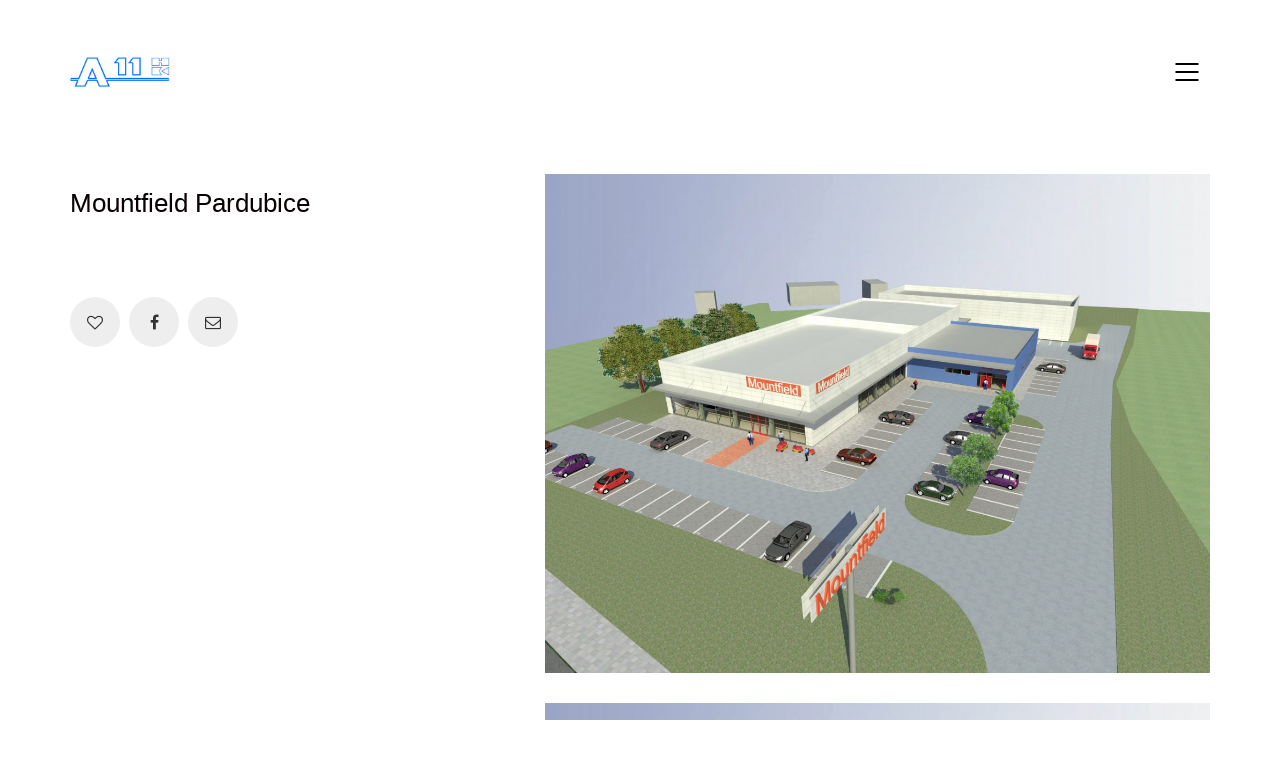

--- FILE ---
content_type: text/html; charset=UTF-8
request_url: https://atelier11.cz/mountfield-pardubice/
body_size: 10560
content:
<!DOCTYPE html>
<html dir="ltr" lang="cs" prefix="og: https://ogp.me/ns#" class="no-js">
<head>
    <meta charset="UTF-8">
    <meta http-equiv="X-UA-Compatible" content="IE=edge">
    <meta name="viewport" content="width=device-width, initial-scale=1">

	<title>Mountfield Pardubice | Atelier 11</title>
	<style>img:is([sizes="auto" i], [sizes^="auto," i]) { contain-intrinsic-size: 3000px 1500px }</style>
	
		<!-- All in One SEO 4.9.1 - aioseo.com -->
	<meta name="robots" content="max-image-preview:large" />
	<meta name="author" content="Editor Editor"/>
	<link rel="canonical" href="https://atelier11.cz/mountfield-pardubice/" />
	<meta name="generator" content="All in One SEO (AIOSEO) 4.9.1" />
		<meta property="og:locale" content="cs_CZ" />
		<meta property="og:site_name" content="Atelier 11 |" />
		<meta property="og:type" content="article" />
		<meta property="og:title" content="Mountfield Pardubice | Atelier 11" />
		<meta property="og:url" content="https://atelier11.cz/mountfield-pardubice/" />
		<meta property="article:published_time" content="2017-03-15T15:55:18+00:00" />
		<meta property="article:modified_time" content="2017-03-15T16:53:45+00:00" />
		<meta name="twitter:card" content="summary" />
		<meta name="twitter:title" content="Mountfield Pardubice | Atelier 11" />
		<script type="application/ld+json" class="aioseo-schema">
			{"@context":"https:\/\/schema.org","@graph":[{"@type":"BreadcrumbList","@id":"https:\/\/atelier11.cz\/mountfield-pardubice\/#breadcrumblist","itemListElement":[{"@type":"ListItem","@id":"https:\/\/atelier11.cz#listItem","position":1,"name":"Home","item":"https:\/\/atelier11.cz","nextItem":{"@type":"ListItem","@id":"https:\/\/atelier11.cz\/reference\/#listItem","name":"Reference"}},{"@type":"ListItem","@id":"https:\/\/atelier11.cz\/reference\/#listItem","position":2,"name":"Reference","item":"https:\/\/atelier11.cz\/reference\/","nextItem":{"@type":"ListItem","@id":"https:\/\/atelier11.cz\/portfolio-category\/prumyslove-stavby\/#listItem","name":"Pr\u016fmyslov\u00e9 stavby"},"previousItem":{"@type":"ListItem","@id":"https:\/\/atelier11.cz#listItem","name":"Home"}},{"@type":"ListItem","@id":"https:\/\/atelier11.cz\/portfolio-category\/prumyslove-stavby\/#listItem","position":3,"name":"Pr\u016fmyslov\u00e9 stavby","item":"https:\/\/atelier11.cz\/portfolio-category\/prumyslove-stavby\/","nextItem":{"@type":"ListItem","@id":"https:\/\/atelier11.cz\/mountfield-pardubice\/#listItem","name":"Mountfield Pardubice"},"previousItem":{"@type":"ListItem","@id":"https:\/\/atelier11.cz\/reference\/#listItem","name":"Reference"}},{"@type":"ListItem","@id":"https:\/\/atelier11.cz\/mountfield-pardubice\/#listItem","position":4,"name":"Mountfield Pardubice","previousItem":{"@type":"ListItem","@id":"https:\/\/atelier11.cz\/portfolio-category\/prumyslove-stavby\/#listItem","name":"Pr\u016fmyslov\u00e9 stavby"}}]},{"@type":"Organization","@id":"https:\/\/atelier11.cz\/#organization","name":"Atelier 11","url":"https:\/\/atelier11.cz\/"},{"@type":"Person","@id":"https:\/\/atelier11.cz\/author\/editor-editor\/#author","url":"https:\/\/atelier11.cz\/author\/editor-editor\/","name":"Editor Editor","image":{"@type":"ImageObject","@id":"https:\/\/atelier11.cz\/mountfield-pardubice\/#authorImage","url":"https:\/\/secure.gravatar.com\/avatar\/487a02859159591e90a8e09ac43d7597f91b4301f892bee843d5dc8155562bdf?s=96&d=mm&r=g","width":96,"height":96,"caption":"Editor Editor"}},{"@type":"WebPage","@id":"https:\/\/atelier11.cz\/mountfield-pardubice\/#webpage","url":"https:\/\/atelier11.cz\/mountfield-pardubice\/","name":"Mountfield Pardubice | Atelier 11","inLanguage":"cs-CZ","isPartOf":{"@id":"https:\/\/atelier11.cz\/#website"},"breadcrumb":{"@id":"https:\/\/atelier11.cz\/mountfield-pardubice\/#breadcrumblist"},"author":{"@id":"https:\/\/atelier11.cz\/author\/editor-editor\/#author"},"creator":{"@id":"https:\/\/atelier11.cz\/author\/editor-editor\/#author"},"image":{"@type":"ImageObject","url":"https:\/\/atelier11.cz\/wp-content\/uploads\/2017\/02\/MOUNT5..jpg","@id":"https:\/\/atelier11.cz\/mountfield-pardubice\/#mainImage","width":2044,"height":1533},"primaryImageOfPage":{"@id":"https:\/\/atelier11.cz\/mountfield-pardubice\/#mainImage"},"datePublished":"2017-03-15T16:55:18+01:00","dateModified":"2017-03-15T17:53:45+01:00"},{"@type":"WebSite","@id":"https:\/\/atelier11.cz\/#website","url":"https:\/\/atelier11.cz\/","name":"Atelier 11","inLanguage":"cs-CZ","publisher":{"@id":"https:\/\/atelier11.cz\/#organization"}}]}
		</script>
		<!-- All in One SEO -->

<link rel='dns-prefetch' href='//fonts.googleapis.com' />
<link rel="alternate" type="application/rss+xml" title="Atelier 11 &raquo; RSS zdroj" href="https://atelier11.cz/feed/" />
<link rel="alternate" type="application/rss+xml" title="Atelier 11 &raquo; RSS komentářů" href="https://atelier11.cz/comments/feed/" />
<link rel="alternate" type="application/rss+xml" title="Atelier 11 &raquo; RSS komentářů pro Mountfield Pardubice" href="https://atelier11.cz/mountfield-pardubice/feed/" />

    <meta property="og:type" content="article"/>
    <meta property="og:title" content="Mountfield Pardubice"/>
    <meta property="og:url" content="https://atelier11.cz/mountfield-pardubice/"/>
    <meta property="og:site_name" content="Atelier 11"/>

	
	        <meta property="og:image" content="https://atelier11.cz/wp-content/uploads/2017/02/MOUNT5..jpg"/>
        <link itemprop="image" href="https://atelier11.cz/wp-content/uploads/2017/02/MOUNT5..jpg"/>

		            <!--
		  <PageMap>
		    <DataObject type="thumbnail">
		      <Attribute name="src" value="https://atelier11.cz/wp-content/uploads/2017/02/MOUNT5.-150x150.jpg"/>
		      <Attribute name="width" value="150"/>
		      <Attribute name="height" value="150"/>
		    </DataObject>
		  </PageMap>
		-->
		
	<script>
window._wpemojiSettings = {"baseUrl":"https:\/\/s.w.org\/images\/core\/emoji\/16.0.1\/72x72\/","ext":".png","svgUrl":"https:\/\/s.w.org\/images\/core\/emoji\/16.0.1\/svg\/","svgExt":".svg","source":{"concatemoji":"https:\/\/atelier11.cz\/wp-includes\/js\/wp-emoji-release.min.js?ver=6.8.3"}};
/*! This file is auto-generated */
!function(s,n){var o,i,e;function c(e){try{var t={supportTests:e,timestamp:(new Date).valueOf()};sessionStorage.setItem(o,JSON.stringify(t))}catch(e){}}function p(e,t,n){e.clearRect(0,0,e.canvas.width,e.canvas.height),e.fillText(t,0,0);var t=new Uint32Array(e.getImageData(0,0,e.canvas.width,e.canvas.height).data),a=(e.clearRect(0,0,e.canvas.width,e.canvas.height),e.fillText(n,0,0),new Uint32Array(e.getImageData(0,0,e.canvas.width,e.canvas.height).data));return t.every(function(e,t){return e===a[t]})}function u(e,t){e.clearRect(0,0,e.canvas.width,e.canvas.height),e.fillText(t,0,0);for(var n=e.getImageData(16,16,1,1),a=0;a<n.data.length;a++)if(0!==n.data[a])return!1;return!0}function f(e,t,n,a){switch(t){case"flag":return n(e,"\ud83c\udff3\ufe0f\u200d\u26a7\ufe0f","\ud83c\udff3\ufe0f\u200b\u26a7\ufe0f")?!1:!n(e,"\ud83c\udde8\ud83c\uddf6","\ud83c\udde8\u200b\ud83c\uddf6")&&!n(e,"\ud83c\udff4\udb40\udc67\udb40\udc62\udb40\udc65\udb40\udc6e\udb40\udc67\udb40\udc7f","\ud83c\udff4\u200b\udb40\udc67\u200b\udb40\udc62\u200b\udb40\udc65\u200b\udb40\udc6e\u200b\udb40\udc67\u200b\udb40\udc7f");case"emoji":return!a(e,"\ud83e\udedf")}return!1}function g(e,t,n,a){var r="undefined"!=typeof WorkerGlobalScope&&self instanceof WorkerGlobalScope?new OffscreenCanvas(300,150):s.createElement("canvas"),o=r.getContext("2d",{willReadFrequently:!0}),i=(o.textBaseline="top",o.font="600 32px Arial",{});return e.forEach(function(e){i[e]=t(o,e,n,a)}),i}function t(e){var t=s.createElement("script");t.src=e,t.defer=!0,s.head.appendChild(t)}"undefined"!=typeof Promise&&(o="wpEmojiSettingsSupports",i=["flag","emoji"],n.supports={everything:!0,everythingExceptFlag:!0},e=new Promise(function(e){s.addEventListener("DOMContentLoaded",e,{once:!0})}),new Promise(function(t){var n=function(){try{var e=JSON.parse(sessionStorage.getItem(o));if("object"==typeof e&&"number"==typeof e.timestamp&&(new Date).valueOf()<e.timestamp+604800&&"object"==typeof e.supportTests)return e.supportTests}catch(e){}return null}();if(!n){if("undefined"!=typeof Worker&&"undefined"!=typeof OffscreenCanvas&&"undefined"!=typeof URL&&URL.createObjectURL&&"undefined"!=typeof Blob)try{var e="postMessage("+g.toString()+"("+[JSON.stringify(i),f.toString(),p.toString(),u.toString()].join(",")+"));",a=new Blob([e],{type:"text/javascript"}),r=new Worker(URL.createObjectURL(a),{name:"wpTestEmojiSupports"});return void(r.onmessage=function(e){c(n=e.data),r.terminate(),t(n)})}catch(e){}c(n=g(i,f,p,u))}t(n)}).then(function(e){for(var t in e)n.supports[t]=e[t],n.supports.everything=n.supports.everything&&n.supports[t],"flag"!==t&&(n.supports.everythingExceptFlag=n.supports.everythingExceptFlag&&n.supports[t]);n.supports.everythingExceptFlag=n.supports.everythingExceptFlag&&!n.supports.flag,n.DOMReady=!1,n.readyCallback=function(){n.DOMReady=!0}}).then(function(){return e}).then(function(){var e;n.supports.everything||(n.readyCallback(),(e=n.source||{}).concatemoji?t(e.concatemoji):e.wpemoji&&e.twemoji&&(t(e.twemoji),t(e.wpemoji)))}))}((window,document),window._wpemojiSettings);
</script>
<link rel='stylesheet' id='layerslider-css' href='https://atelier11.cz/wp-content/plugins/LayerSlider/static/layerslider/css/layerslider.css?ver=6.9.2' media='all' />
<link rel='stylesheet' id='ls-google-fonts-css' href='https://fonts.googleapis.com/css?family=Lato:100,300,regular,700,900%7COpen+Sans:300%7CIndie+Flower:regular%7COswald:300,regular,700%7CSatisfy&#038;subset=latin%2Clatin-ext' media='all' />
<style id='wp-emoji-styles-inline-css'>

	img.wp-smiley, img.emoji {
		display: inline !important;
		border: none !important;
		box-shadow: none !important;
		height: 1em !important;
		width: 1em !important;
		margin: 0 0.07em !important;
		vertical-align: -0.1em !important;
		background: none !important;
		padding: 0 !important;
	}
</style>
<style id='wp-block-library-inline-css'>
:root{--wp-admin-theme-color:#007cba;--wp-admin-theme-color--rgb:0,124,186;--wp-admin-theme-color-darker-10:#006ba1;--wp-admin-theme-color-darker-10--rgb:0,107,161;--wp-admin-theme-color-darker-20:#005a87;--wp-admin-theme-color-darker-20--rgb:0,90,135;--wp-admin-border-width-focus:2px;--wp-block-synced-color:#7a00df;--wp-block-synced-color--rgb:122,0,223;--wp-bound-block-color:var(--wp-block-synced-color)}@media (min-resolution:192dpi){:root{--wp-admin-border-width-focus:1.5px}}.wp-element-button{cursor:pointer}:root{--wp--preset--font-size--normal:16px;--wp--preset--font-size--huge:42px}:root .has-very-light-gray-background-color{background-color:#eee}:root .has-very-dark-gray-background-color{background-color:#313131}:root .has-very-light-gray-color{color:#eee}:root .has-very-dark-gray-color{color:#313131}:root .has-vivid-green-cyan-to-vivid-cyan-blue-gradient-background{background:linear-gradient(135deg,#00d084,#0693e3)}:root .has-purple-crush-gradient-background{background:linear-gradient(135deg,#34e2e4,#4721fb 50%,#ab1dfe)}:root .has-hazy-dawn-gradient-background{background:linear-gradient(135deg,#faaca8,#dad0ec)}:root .has-subdued-olive-gradient-background{background:linear-gradient(135deg,#fafae1,#67a671)}:root .has-atomic-cream-gradient-background{background:linear-gradient(135deg,#fdd79a,#004a59)}:root .has-nightshade-gradient-background{background:linear-gradient(135deg,#330968,#31cdcf)}:root .has-midnight-gradient-background{background:linear-gradient(135deg,#020381,#2874fc)}.has-regular-font-size{font-size:1em}.has-larger-font-size{font-size:2.625em}.has-normal-font-size{font-size:var(--wp--preset--font-size--normal)}.has-huge-font-size{font-size:var(--wp--preset--font-size--huge)}.has-text-align-center{text-align:center}.has-text-align-left{text-align:left}.has-text-align-right{text-align:right}#end-resizable-editor-section{display:none}.aligncenter{clear:both}.items-justified-left{justify-content:flex-start}.items-justified-center{justify-content:center}.items-justified-right{justify-content:flex-end}.items-justified-space-between{justify-content:space-between}.screen-reader-text{border:0;clip-path:inset(50%);height:1px;margin:-1px;overflow:hidden;padding:0;position:absolute;width:1px;word-wrap:normal!important}.screen-reader-text:focus{background-color:#ddd;clip-path:none;color:#444;display:block;font-size:1em;height:auto;left:5px;line-height:normal;padding:15px 23px 14px;text-decoration:none;top:5px;width:auto;z-index:100000}html :where(.has-border-color){border-style:solid}html :where([style*=border-top-color]){border-top-style:solid}html :where([style*=border-right-color]){border-right-style:solid}html :where([style*=border-bottom-color]){border-bottom-style:solid}html :where([style*=border-left-color]){border-left-style:solid}html :where([style*=border-width]){border-style:solid}html :where([style*=border-top-width]){border-top-style:solid}html :where([style*=border-right-width]){border-right-style:solid}html :where([style*=border-bottom-width]){border-bottom-style:solid}html :where([style*=border-left-width]){border-left-style:solid}html :where(img[class*=wp-image-]){height:auto;max-width:100%}:where(figure){margin:0 0 1em}html :where(.is-position-sticky){--wp-admin--admin-bar--position-offset:var(--wp-admin--admin-bar--height,0px)}@media screen and (max-width:600px){html :where(.is-position-sticky){--wp-admin--admin-bar--position-offset:0px}}
</style>
<style id='classic-theme-styles-inline-css'>
/*! This file is auto-generated */
.wp-block-button__link{color:#fff;background-color:#32373c;border-radius:9999px;box-shadow:none;text-decoration:none;padding:calc(.667em + 2px) calc(1.333em + 2px);font-size:1.125em}.wp-block-file__button{background:#32373c;color:#fff;text-decoration:none}
</style>
<style id='global-styles-inline-css'>
:root{--wp--preset--aspect-ratio--square: 1;--wp--preset--aspect-ratio--4-3: 4/3;--wp--preset--aspect-ratio--3-4: 3/4;--wp--preset--aspect-ratio--3-2: 3/2;--wp--preset--aspect-ratio--2-3: 2/3;--wp--preset--aspect-ratio--16-9: 16/9;--wp--preset--aspect-ratio--9-16: 9/16;--wp--preset--color--black: #000000;--wp--preset--color--cyan-bluish-gray: #abb8c3;--wp--preset--color--white: #ffffff;--wp--preset--color--pale-pink: #f78da7;--wp--preset--color--vivid-red: #cf2e2e;--wp--preset--color--luminous-vivid-orange: #ff6900;--wp--preset--color--luminous-vivid-amber: #fcb900;--wp--preset--color--light-green-cyan: #7bdcb5;--wp--preset--color--vivid-green-cyan: #00d084;--wp--preset--color--pale-cyan-blue: #8ed1fc;--wp--preset--color--vivid-cyan-blue: #0693e3;--wp--preset--color--vivid-purple: #9b51e0;--wp--preset--gradient--vivid-cyan-blue-to-vivid-purple: linear-gradient(135deg,rgba(6,147,227,1) 0%,rgb(155,81,224) 100%);--wp--preset--gradient--light-green-cyan-to-vivid-green-cyan: linear-gradient(135deg,rgb(122,220,180) 0%,rgb(0,208,130) 100%);--wp--preset--gradient--luminous-vivid-amber-to-luminous-vivid-orange: linear-gradient(135deg,rgba(252,185,0,1) 0%,rgba(255,105,0,1) 100%);--wp--preset--gradient--luminous-vivid-orange-to-vivid-red: linear-gradient(135deg,rgba(255,105,0,1) 0%,rgb(207,46,46) 100%);--wp--preset--gradient--very-light-gray-to-cyan-bluish-gray: linear-gradient(135deg,rgb(238,238,238) 0%,rgb(169,184,195) 100%);--wp--preset--gradient--cool-to-warm-spectrum: linear-gradient(135deg,rgb(74,234,220) 0%,rgb(151,120,209) 20%,rgb(207,42,186) 40%,rgb(238,44,130) 60%,rgb(251,105,98) 80%,rgb(254,248,76) 100%);--wp--preset--gradient--blush-light-purple: linear-gradient(135deg,rgb(255,206,236) 0%,rgb(152,150,240) 100%);--wp--preset--gradient--blush-bordeaux: linear-gradient(135deg,rgb(254,205,165) 0%,rgb(254,45,45) 50%,rgb(107,0,62) 100%);--wp--preset--gradient--luminous-dusk: linear-gradient(135deg,rgb(255,203,112) 0%,rgb(199,81,192) 50%,rgb(65,88,208) 100%);--wp--preset--gradient--pale-ocean: linear-gradient(135deg,rgb(255,245,203) 0%,rgb(182,227,212) 50%,rgb(51,167,181) 100%);--wp--preset--gradient--electric-grass: linear-gradient(135deg,rgb(202,248,128) 0%,rgb(113,206,126) 100%);--wp--preset--gradient--midnight: linear-gradient(135deg,rgb(2,3,129) 0%,rgb(40,116,252) 100%);--wp--preset--font-size--small: 13px;--wp--preset--font-size--medium: 20px;--wp--preset--font-size--large: 36px;--wp--preset--font-size--x-large: 42px;--wp--preset--spacing--20: 0.44rem;--wp--preset--spacing--30: 0.67rem;--wp--preset--spacing--40: 1rem;--wp--preset--spacing--50: 1.5rem;--wp--preset--spacing--60: 2.25rem;--wp--preset--spacing--70: 3.38rem;--wp--preset--spacing--80: 5.06rem;--wp--preset--shadow--natural: 6px 6px 9px rgba(0, 0, 0, 0.2);--wp--preset--shadow--deep: 12px 12px 50px rgba(0, 0, 0, 0.4);--wp--preset--shadow--sharp: 6px 6px 0px rgba(0, 0, 0, 0.2);--wp--preset--shadow--outlined: 6px 6px 0px -3px rgba(255, 255, 255, 1), 6px 6px rgba(0, 0, 0, 1);--wp--preset--shadow--crisp: 6px 6px 0px rgba(0, 0, 0, 1);}:where(.is-layout-flex){gap: 0.5em;}:where(.is-layout-grid){gap: 0.5em;}body .is-layout-flex{display: flex;}.is-layout-flex{flex-wrap: wrap;align-items: center;}.is-layout-flex > :is(*, div){margin: 0;}body .is-layout-grid{display: grid;}.is-layout-grid > :is(*, div){margin: 0;}:where(.wp-block-columns.is-layout-flex){gap: 2em;}:where(.wp-block-columns.is-layout-grid){gap: 2em;}:where(.wp-block-post-template.is-layout-flex){gap: 1.25em;}:where(.wp-block-post-template.is-layout-grid){gap: 1.25em;}.has-black-color{color: var(--wp--preset--color--black) !important;}.has-cyan-bluish-gray-color{color: var(--wp--preset--color--cyan-bluish-gray) !important;}.has-white-color{color: var(--wp--preset--color--white) !important;}.has-pale-pink-color{color: var(--wp--preset--color--pale-pink) !important;}.has-vivid-red-color{color: var(--wp--preset--color--vivid-red) !important;}.has-luminous-vivid-orange-color{color: var(--wp--preset--color--luminous-vivid-orange) !important;}.has-luminous-vivid-amber-color{color: var(--wp--preset--color--luminous-vivid-amber) !important;}.has-light-green-cyan-color{color: var(--wp--preset--color--light-green-cyan) !important;}.has-vivid-green-cyan-color{color: var(--wp--preset--color--vivid-green-cyan) !important;}.has-pale-cyan-blue-color{color: var(--wp--preset--color--pale-cyan-blue) !important;}.has-vivid-cyan-blue-color{color: var(--wp--preset--color--vivid-cyan-blue) !important;}.has-vivid-purple-color{color: var(--wp--preset--color--vivid-purple) !important;}.has-black-background-color{background-color: var(--wp--preset--color--black) !important;}.has-cyan-bluish-gray-background-color{background-color: var(--wp--preset--color--cyan-bluish-gray) !important;}.has-white-background-color{background-color: var(--wp--preset--color--white) !important;}.has-pale-pink-background-color{background-color: var(--wp--preset--color--pale-pink) !important;}.has-vivid-red-background-color{background-color: var(--wp--preset--color--vivid-red) !important;}.has-luminous-vivid-orange-background-color{background-color: var(--wp--preset--color--luminous-vivid-orange) !important;}.has-luminous-vivid-amber-background-color{background-color: var(--wp--preset--color--luminous-vivid-amber) !important;}.has-light-green-cyan-background-color{background-color: var(--wp--preset--color--light-green-cyan) !important;}.has-vivid-green-cyan-background-color{background-color: var(--wp--preset--color--vivid-green-cyan) !important;}.has-pale-cyan-blue-background-color{background-color: var(--wp--preset--color--pale-cyan-blue) !important;}.has-vivid-cyan-blue-background-color{background-color: var(--wp--preset--color--vivid-cyan-blue) !important;}.has-vivid-purple-background-color{background-color: var(--wp--preset--color--vivid-purple) !important;}.has-black-border-color{border-color: var(--wp--preset--color--black) !important;}.has-cyan-bluish-gray-border-color{border-color: var(--wp--preset--color--cyan-bluish-gray) !important;}.has-white-border-color{border-color: var(--wp--preset--color--white) !important;}.has-pale-pink-border-color{border-color: var(--wp--preset--color--pale-pink) !important;}.has-vivid-red-border-color{border-color: var(--wp--preset--color--vivid-red) !important;}.has-luminous-vivid-orange-border-color{border-color: var(--wp--preset--color--luminous-vivid-orange) !important;}.has-luminous-vivid-amber-border-color{border-color: var(--wp--preset--color--luminous-vivid-amber) !important;}.has-light-green-cyan-border-color{border-color: var(--wp--preset--color--light-green-cyan) !important;}.has-vivid-green-cyan-border-color{border-color: var(--wp--preset--color--vivid-green-cyan) !important;}.has-pale-cyan-blue-border-color{border-color: var(--wp--preset--color--pale-cyan-blue) !important;}.has-vivid-cyan-blue-border-color{border-color: var(--wp--preset--color--vivid-cyan-blue) !important;}.has-vivid-purple-border-color{border-color: var(--wp--preset--color--vivid-purple) !important;}.has-vivid-cyan-blue-to-vivid-purple-gradient-background{background: var(--wp--preset--gradient--vivid-cyan-blue-to-vivid-purple) !important;}.has-light-green-cyan-to-vivid-green-cyan-gradient-background{background: var(--wp--preset--gradient--light-green-cyan-to-vivid-green-cyan) !important;}.has-luminous-vivid-amber-to-luminous-vivid-orange-gradient-background{background: var(--wp--preset--gradient--luminous-vivid-amber-to-luminous-vivid-orange) !important;}.has-luminous-vivid-orange-to-vivid-red-gradient-background{background: var(--wp--preset--gradient--luminous-vivid-orange-to-vivid-red) !important;}.has-very-light-gray-to-cyan-bluish-gray-gradient-background{background: var(--wp--preset--gradient--very-light-gray-to-cyan-bluish-gray) !important;}.has-cool-to-warm-spectrum-gradient-background{background: var(--wp--preset--gradient--cool-to-warm-spectrum) !important;}.has-blush-light-purple-gradient-background{background: var(--wp--preset--gradient--blush-light-purple) !important;}.has-blush-bordeaux-gradient-background{background: var(--wp--preset--gradient--blush-bordeaux) !important;}.has-luminous-dusk-gradient-background{background: var(--wp--preset--gradient--luminous-dusk) !important;}.has-pale-ocean-gradient-background{background: var(--wp--preset--gradient--pale-ocean) !important;}.has-electric-grass-gradient-background{background: var(--wp--preset--gradient--electric-grass) !important;}.has-midnight-gradient-background{background: var(--wp--preset--gradient--midnight) !important;}.has-small-font-size{font-size: var(--wp--preset--font-size--small) !important;}.has-medium-font-size{font-size: var(--wp--preset--font-size--medium) !important;}.has-large-font-size{font-size: var(--wp--preset--font-size--large) !important;}.has-x-large-font-size{font-size: var(--wp--preset--font-size--x-large) !important;}
</style>
<link rel='stylesheet' id='bootstrap-css' href='https://atelier11.cz/wp-content/themes/kalium/assets/css/bootstrap.css' media='all' />
<link rel='stylesheet' id='main-css' href='https://atelier11.cz/wp-content/themes/kalium/assets/css/main.css?ver=2.7' media='all' />
<link rel='stylesheet' id='style-css' href='https://atelier11.cz/wp-content/themes/kalium/style.css?ver=2.7' media='all' />
<link rel='stylesheet' id='custom-skin-css' href='https://atelier11.cz/wp-content/themes/kalium-child/custom-skin.css?ver=63edb4ed0204c7d3dc76cfebc8327a67' media='all' />
<link rel='stylesheet' id='fluidbox-css' href='https://atelier11.cz/wp-content/themes/kalium/assets/js/fluidbox/css/fluidbox.min.css' media='all' />
<link rel='stylesheet' id='kalium-child-css' href='https://atelier11.cz/wp-content/themes/kalium-child/style.css?ver=6.8.3' media='all' />
    <script type="text/javascript">
        var ajaxurl = ajaxurl || 'https://atelier11.cz/wp-admin/admin-ajax.php';
		    </script><script src="https://atelier11.cz/wp-includes/js/jquery/jquery.min.js?ver=3.7.1" id="jquery-core-js"></script>
<script src="https://atelier11.cz/wp-includes/js/jquery/jquery-migrate.min.js?ver=3.4.1" id="jquery-migrate-js"></script>
<script src="https://atelier11.cz/wp-content/plugins/LayerSlider/static/layerslider/js/layerslider.kreaturamedia.jquery.js?ver=6.9.2" id="layerslider-js"></script>
<script src="https://atelier11.cz/wp-content/plugins/LayerSlider/static/layerslider/js/layerslider.transitions.js?ver=6.9.2" id="layerslider-transitions-js"></script>
<meta name="generator" content="Powered by LayerSlider 6.9.2 - Multi-Purpose, Responsive, Parallax, Mobile-Friendly Slider Plugin for WordPress." />
<!-- LayerSlider updates and docs at: https://layerslider.kreaturamedia.com -->
<link rel="https://api.w.org/" href="https://atelier11.cz/wp-json/" /><link rel="alternate" title="JSON" type="application/json" href="https://atelier11.cz/wp-json/wp/v2/portfolio/3942" /><link rel="EditURI" type="application/rsd+xml" title="RSD" href="https://atelier11.cz/xmlrpc.php?rsd" />
<meta name="generator" content="WordPress 6.8.3" />
<link rel='shortlink' href='https://atelier11.cz/?p=3942' />
<link rel="alternate" title="oEmbed (JSON)" type="application/json+oembed" href="https://atelier11.cz/wp-json/oembed/1.0/embed?url=https%3A%2F%2Fatelier11.cz%2Fmountfield-pardubice%2F" />
<link rel="alternate" title="oEmbed (XML)" type="text/xml+oembed" href="https://atelier11.cz/wp-json/oembed/1.0/embed?url=https%3A%2F%2Fatelier11.cz%2Fmountfield-pardubice%2F&#038;format=xml" />
				            <link rel="shortcut icon" href="//atelier11.cz/wp-content/uploads/2015/12/ico-blue.jpg">
				            <link rel="apple-touch-icon-precomposed" href="//atelier11.cz/wp-content/uploads/2015/12/ico-blue.jpg">
            <link rel="apple-touch-icon-precomposed" sizes="72x72" href="//atelier11.cz/wp-content/uploads/2015/12/ico-blue.jpg">
            <link rel="apple-touch-icon-precomposed" sizes="114x114"
                  href="//atelier11.cz/wp-content/uploads/2015/12/ico-blue.jpg">
				<script>var mobile_menu_breakpoint = 769;</script><style>@media screen and (min-width:770px) { .mobile-menu-wrapper,.mobile-menu-overlay,.standard-menu-container .menu-bar-hidden-desktop {
display: none;

} }</style><style>@media screen and (max-width:769px) { .standard-menu-container > div,.standard-menu-container > nav,.main-header.menu-type-standard-menu .standard-menu-container div.menu>ul,.main-header.menu-type-standard-menu .standard-menu-container ul.menu,.menu-cart-icon-container {
display: none;

} }</style><style id="theme-custom-css">
.gmnoprint {  display: none;}footer.main-footer {background: none !important;}.main-header.menu-type-full-bg-menu .full-screen-menu.menu-skin-dark {background: #222 !important;}.tp-button {background: none;}
</style><style>.recentcomments a{display:inline !important;padding:0 !important;margin:0 !important;}</style><meta name="generator" content="Powered by WPBakery Page Builder - drag and drop page builder for WordPress."/>
<!--[if lte IE 9]><link rel="stylesheet" type="text/css" href="https://atelier11.cz/wp-content/plugins/js_composer/assets/css/vc_lte_ie9.min.css" media="screen"><![endif]--><noscript><style type="text/css"> .wpb_animate_when_almost_visible { opacity: 1; }</style></noscript></head>
<body data-rsssl=1 class="wp-singular portfolio-template-default single single-portfolio postid-3942 wp-embed-responsive wp-theme-kalium wp-child-theme-kalium-child wpb-js-composer js-comp-ver-5.6 vc_responsive portfolio-category-prumyslove-stavby lightbox-disabled">

<div class="mobile-menu-wrapper mobile-menu-slide">
	
	<div class="mobile-menu-container">
		
		<ul id="menu-main-menu" class="menu"><li id="menu-item-2262" class="menu-item menu-item-type-custom menu-item-object-custom menu-item-2262"><a href="/">Domů</a></li>
<li id="menu-item-3284" class="menu-item menu-item-type-post_type menu-item-object-page menu-item-3284"><a href="https://atelier11.cz/reference/">Reference</a></li>
<li id="menu-item-3442" class="menu-item menu-item-type-post_type menu-item-object-page menu-item-3442"><a href="https://atelier11.cz/kontakt/">Kontakt</a></li>
</ul>		
				<form role="search" method="get" class="search-form" action="https://atelier11.cz/">
			<input type="search" class="search-field" placeholder="Hledat…" value="" name="s" id="search_mobile_inp" />
			
			<label for="search_mobile_inp">
				<i class="fa fa-search"></i>
			</label>
			
			<input type="submit" class="search-submit" value="Odeslat" />
		</form>
				
				
	</div>
	
</div>

<div class="mobile-menu-overlay"></div>
<div class="wrapper" id="main-wrapper">

	<header class="site-header main-header menu-type-full-bg-menu">
	
	<div class="container">

		<div class="logo-and-menu-container">
			
						
			<div itemscope itemtype="http://schema.org/Organization" class="logo-column">
				
				<style>.header-logo.logo-image {
width:  100px;
 height: 34.752389226759px;

}</style><a itemprop="url" href="https://atelier11.cz" class="header-logo logo-image">
		<img itemprop="logo" src="//atelier11.cz/wp-content/uploads/2015/11/logo2-blue.png" width="1151" height="400" class="main-logo" alt="atelier-11" />
</a>

				
			</div>
			
							
			<div class="menu-column">
								<div class="full-bg-menu-items menu-items-blocks">
						
												<a class="menu-bar menu-skin-dark" data-menu-skin-default="menu-skin-dark" data-menu-skin-active="menu-skin-light" href="#">
							        <span class="ham"></span>
								</a>
						
					</div>
								</div>
		</div>
		
				<div class="full-screen-menu menu-open-effect-fade menu-skin-dark">
			
			<div class="container">
				
				<nav>
				<ul id="menu-main-menu-1" class="menu"><li class="menu-item menu-item-type-custom menu-item-object-custom menu-item-2262"><a href="/"><span>Domů</span></a></li>
<li class="menu-item menu-item-type-post_type menu-item-object-page menu-item-3284"><a href="https://atelier11.cz/reference/"><span>Reference</span></a></li>
<li class="menu-item menu-item-type-post_type menu-item-object-page menu-item-3442"><a href="https://atelier11.cz/kontakt/"><span>Kontakt</span></a></li>
</ul>				</nav>
					
			</div>
				
								
			</div>
			
		
	</div>
	
</header>

<script type="text/javascript">
	var headerOptions = headerOptions || {};
	jQuery.extend( headerOptions, {"stickyHeader":false} );
</script>
<div class="container">

	<div class="page-container">

		<div class="single-portfolio-holder portfolio-type-1 alt-one clearfix description-set-left">

			<div class="details col-md-4">
				<div class="title section-title">
					<h1>Mountfield Pardubice</h1>

									</div>

				<div class="project-description">
					<div class="post-formatting">
											</div>
				</div>

				
				
					<div class="social-links-rounded">

		<div class="social-links">
						<a href="#" class="social-share-icon like-btn like-icon-" data-id="3942">
				<i class="icon fa fa-heart-o"></i>
				<span class="like-count">0</span>
			</a>
			
			    <a class="facebook social-share-icon"
       href="https://www.facebook.com/sharer.php?u=https%3A%2F%2Fatelier11.cz%2Fmountfield-pardubice%2F">
		            <i class="icon fa fa-facebook"></i>
		    </a>
	    <a class="envelope-o social-share-icon" href="/cdn-cgi/l/email-protection#[base64]">
		            <i class="icon fa fa-envelope-o"></i>
		    </a>
			</div>

	</div>
	
			</div>

			<div class="col-md-7 col-md-offset-1 gallery-column-env">

				<div class="gallery">
	<div class="row nivo">
						<div class="col-xs-12">
					
					<div class="photo wow fadeInLab">
						
						<a href="https://atelier11.cz/wp-content/uploads/2017/02/MOUNT5..jpg" data-lightbox-gallery="post-gallery">
							<span class="image-placeholder" style="padding-bottom:75.00000000%"><img width="1240"  height="930"  class="attachment-portfolio-single-img-1 size-portfolio-single-img-1 img-3906 lazyload"  role="presentation"  decoding="async"  fetchpriority="high"  data-src="https://atelier11.cz/wp-content/uploads/2017/02/MOUNT5.-1240x930.jpg"  data-srcset="https://atelier11.cz/wp-content/uploads/2017/02/MOUNT5.-1240x930.jpg 1240w, https://atelier11.cz/wp-content/uploads/2017/02/MOUNT5.-300x225.jpg 300w, https://atelier11.cz/wp-content/uploads/2017/02/MOUNT5.-768x576.jpg 768w, https://atelier11.cz/wp-content/uploads/2017/02/MOUNT5.-1024x768.jpg 1024w, https://atelier11.cz/wp-content/uploads/2017/02/MOUNT5.-868x651.jpg 868w, https://atelier11.cz/wp-content/uploads/2017/02/MOUNT5.-620x465.jpg 620w, https://atelier11.cz/wp-content/uploads/2017/02/MOUNT5.-434x326.jpg 434w, https://atelier11.cz/wp-content/uploads/2017/02/MOUNT5.-505x379.jpg 505w, https://atelier11.cz/wp-content/uploads/2017/02/MOUNT5..jpg 2044w"  data-sizes="(max-width: 1240px) 100vw, 1240px" /></span>						</a>

												
					</div>

				</div>
								<div class="col-xs-12">
					
					<div class="photo wow fadeInLab">
						
						<a href="https://atelier11.cz/wp-content/uploads/2017/02/MOUNT6..jpg" data-lightbox-gallery="post-gallery">
							<span class="image-placeholder" style="padding-bottom:75.00000000%"><img width="1240"  height="930"  class="attachment-portfolio-single-img-1 size-portfolio-single-img-1 img-3907 lazyload"  role="presentation"  decoding="async"  data-src="https://atelier11.cz/wp-content/uploads/2017/02/MOUNT6.-1240x930.jpg"  data-srcset="https://atelier11.cz/wp-content/uploads/2017/02/MOUNT6.-1240x930.jpg 1240w, https://atelier11.cz/wp-content/uploads/2017/02/MOUNT6.-300x225.jpg 300w, https://atelier11.cz/wp-content/uploads/2017/02/MOUNT6.-768x576.jpg 768w, https://atelier11.cz/wp-content/uploads/2017/02/MOUNT6.-1024x768.jpg 1024w, https://atelier11.cz/wp-content/uploads/2017/02/MOUNT6.-868x651.jpg 868w, https://atelier11.cz/wp-content/uploads/2017/02/MOUNT6.-620x465.jpg 620w, https://atelier11.cz/wp-content/uploads/2017/02/MOUNT6.-434x326.jpg 434w, https://atelier11.cz/wp-content/uploads/2017/02/MOUNT6.-505x379.jpg 505w, https://atelier11.cz/wp-content/uploads/2017/02/MOUNT6..jpg 2044w"  data-sizes="(max-width: 1240px) 100vw, 1240px" /></span>						</a>

												
					</div>

				</div>
								<div class="col-xs-12">
					
					<div class="photo wow fadeInLab">
						
						<a href="https://atelier11.cz/wp-content/uploads/2017/02/MOUNT7..jpg" data-lightbox-gallery="post-gallery">
							<span class="image-placeholder" style="padding-bottom:68.70967742%"><img width="1240"  height="852"  class="attachment-portfolio-single-img-1 size-portfolio-single-img-1 img-3908 lazyload"  role="presentation"  decoding="async"  data-src="https://atelier11.cz/wp-content/uploads/2017/02/MOUNT7.-1240x852.jpg"  data-srcset="https://atelier11.cz/wp-content/uploads/2017/02/MOUNT7.-1240x852.jpg 1240w, https://atelier11.cz/wp-content/uploads/2017/02/MOUNT7.-300x206.jpg 300w, https://atelier11.cz/wp-content/uploads/2017/02/MOUNT7.-768x528.jpg 768w, https://atelier11.cz/wp-content/uploads/2017/02/MOUNT7.-1024x704.jpg 1024w, https://atelier11.cz/wp-content/uploads/2017/02/MOUNT7.-868x597.jpg 868w, https://atelier11.cz/wp-content/uploads/2017/02/MOUNT7.-620x426.jpg 620w, https://atelier11.cz/wp-content/uploads/2017/02/MOUNT7.-434x298.jpg 434w, https://atelier11.cz/wp-content/uploads/2017/02/MOUNT7.-505x347.jpg 505w, https://atelier11.cz/wp-content/uploads/2017/02/MOUNT7..jpg 2044w"  data-sizes="(max-width: 1240px) 100vw, 1240px" /></span>						</a>

												
					</div>

				</div>
					</div>
</div>
			</div>

				<div class="row">
		<div class="col-xs-12">
			<div class="portfolio-big-navigation portfolio-navigation-type-simple wow fadeIn">
				<div class="row">
		    		<div class="col-xs-5">
			    					    		<a class="previous pc-only not-clickable" href="https://atelier11.cz/mountfield-pardubice/">Předchozí projekt</a>
			    		<a class="previous mobile-only not-clickable" href="https://atelier11.cz/mountfield-pardubice/"><i class="fa flaticon-arrow427"></i></a>
			    				    		</div>

		    		<div class="col-xs-2 text-on-center">
			    		<a class="back-to-portfolio" href="/reference/">
							<i class="fa flaticon-four60"></i>
						</a>
		    		</div>

		    		<div class="col-xs-5">
			    					    		<a class="next pc-only" href="https://atelier11.cz/slevarna-novy-bydzov-rozsireni-arealu/">Další projekt</a>
			    		<a class="next mobile-only" href="https://atelier11.cz/slevarna-novy-bydzov-rozsireni-arealu/"><i class="fa flaticon-arrow427"></i></a>
			    				    		</div>
				</div>
			</div>
		</div>
	</div>
			</div>
	</div>

</div>
</div>
<footer id="footer" role="contentinfo" class="site-footer main-footer footer-bottom-vertical">
	
	<div class="container">
	
	<div class="footer-widgets">
		
			
		<div class="footer--widgets widget-area widgets--columned-layout widgets--columns-1" role="complementary">
			
						
		</div>
	
	</div>
	
	<hr>
	
</div>
		
	<div class="footer-bottom">
		
		<div class="container">

			<div class="footer-bottom-content">
				
				
								
					<div class="footer-content-left">
						
						<div class="copyrights site-info">
							
							<p>© vyrobila <a href="http://softmedia.cz" target="_blank">Softmedia.cz - výroba webů a marketing</a></p>
							
						</div>
						
					</div>
				
							</div>

		</div>
		
	</div>
	
	
</footer><script data-cfasync="false" src="/cdn-cgi/scripts/5c5dd728/cloudflare-static/email-decode.min.js"></script><script type="speculationrules">
{"prefetch":[{"source":"document","where":{"and":[{"href_matches":"\/*"},{"not":{"href_matches":["\/wp-*.php","\/wp-admin\/*","\/wp-content\/uploads\/*","\/wp-content\/*","\/wp-content\/plugins\/*","\/wp-content\/themes\/kalium-child\/*","\/wp-content\/themes\/kalium\/*","\/*\\?(.+)"]}},{"not":{"selector_matches":"a[rel~=\"nofollow\"]"}},{"not":{"selector_matches":".no-prefetch, .no-prefetch a"}}]},"eagerness":"conservative"}]}
</script>
        <script defer data-domain="atelier11.cz" src="https://p.softmedia.cz/js/script.outbound-links.js"></script>
        <script> var _k = _k || {}; _k.enqueueAssets = {"js":{"light-gallery":[{"src":"https:\/\/atelier11.cz\/wp-content\/themes\/kalium\/assets\/js\/light-gallery\/lightgallery-all.min.js"}]},"styles":{"light-gallery":[{"src":"https:\/\/atelier11.cz\/wp-content\/themes\/kalium\/assets\/js\/light-gallery\/css\/lightgallery.min.css"},{"src":"https:\/\/atelier11.cz\/wp-content\/themes\/kalium\/assets\/js\/light-gallery\/css\/lg-transitions.min.css"}]}};</script><script> var _k = _k || {}; _k.require = function(e){var t=e instanceof Array?e:[e];return new Promise(function(e,r){var a=function(t){if(t&&t.length){var r=t.shift(),n=r.match( /\.js(\?.*)?$/)?"script":"text";jQuery.ajax({dataType:n,url:r}).success(function(){!function(e){var t;e.match( /\.js(\?.*)?$/)?(t=document.createElement("script")).src=e:((t=document.createElement("link")).rel="stylesheet",t.href=e);var r=!1,a=jQuery("[data-deploader]").each(function(t,a){e!=jQuery(a).attr("src")&&e!=jQuery(a).attr("href")||(r=!0)}).length;r||(t.setAttribute("data-deploader",a),jQuery("head").append(t))}(r)}).always(function(){r.length&&a(t)})}else e()};a(t)})};</script><link rel='stylesheet' id='nivo-lightbox-css' href='https://atelier11.cz/wp-content/themes/kalium/assets/js/nivo-lightbox/nivo-lightbox.min.css' media='all' />
<link rel='stylesheet' id='nivo-lightbox-default-css' href='https://atelier11.cz/wp-content/themes/kalium/assets/js/nivo-lightbox/themes/default/default.css' media='all' />
<script type="module" src="https://atelier11.cz/wp-content/plugins/all-in-one-seo-pack/dist/Lite/assets/table-of-contents.95d0dfce.js?ver=4.9.1" id="aioseo/js/src/vue/standalone/blocks/table-of-contents/frontend.js-js"></script>
<script src="https://atelier11.cz/wp-content/themes/kalium/assets/js/jquery.ba-throttle-debounce.js" id="jquery-throttle-debounce-js"></script>
<script src="https://atelier11.cz/wp-content/themes/kalium/assets/js/fluidbox/jquery.fluidbox.min.js" id="fluidbox-js"></script>
<script src="https://atelier11.cz/wp-includes/js/comment-reply.min.js?ver=6.8.3" id="comment-reply-js" async data-wp-strategy="async"></script>
<script src="https://atelier11.cz/wp-content/themes/kalium/assets/js/nivo-lightbox/nivo-lightbox.min.js" id="nivo-lightbox-js"></script>
<script id="layerslider-greensock-js-extra">
var LS_Meta = {"v":"6.9.2"};
</script>
<script src="https://atelier11.cz/wp-content/plugins/LayerSlider/static/layerslider/js/greensock.js?ver=1.19.0" id="layerslider-greensock-js"></script>
<script src="https://atelier11.cz/wp-content/themes/kalium/assets/js/main.min.js?ver=2.7" id="kalium-main-js"></script>
<!-- ET: 0.28863096237183s 2.7ch -->
<script defer src="https://static.cloudflareinsights.com/beacon.min.js/vcd15cbe7772f49c399c6a5babf22c1241717689176015" integrity="sha512-ZpsOmlRQV6y907TI0dKBHq9Md29nnaEIPlkf84rnaERnq6zvWvPUqr2ft8M1aS28oN72PdrCzSjY4U6VaAw1EQ==" data-cf-beacon='{"version":"2024.11.0","token":"24fe3bddd1f240a2b5f5c7b4e70e45cb","r":1,"server_timing":{"name":{"cfCacheStatus":true,"cfEdge":true,"cfExtPri":true,"cfL4":true,"cfOrigin":true,"cfSpeedBrain":true},"location_startswith":null}}' crossorigin="anonymous"></script>
</body>
</html>
<!-- *´¨)
     ¸.•´¸.•*´¨) ¸.•*¨)
     (¸.•´ (¸.•` ¤ Comet Cache is Fully Functional ¤ ´¨) -->

<!-- Cache File Version Salt:       n/a -->

<!-- Cache File URL:                https://atelier11.cz/mountfield-pardubice/ -->
<!-- Cache File Path:               /cache/comet-cache/cache/https/atelier11-cz/mountfield-pardubice.html -->

<!-- Cache File Generated Via:      HTTP request -->
<!-- Cache File Generated On:       Dec 3rd, 2025 @ 5:38 pm UTC -->
<!-- Cache File Generated In:       0.80655 seconds -->

<!-- Cache File Expires On:         Jan 2nd, 2026 @ 5:38 pm UTC -->
<!-- Cache File Auto-Rebuild On:    Jan 2nd, 2026 @ 5:38 pm UTC -->

<!-- Loaded via Cache On:    Dec 4th, 2025 @ 6:13 am UTC -->
<!-- Loaded via Cache In:    0.00191 seconds -->

--- FILE ---
content_type: text/css
request_url: https://atelier11.cz/wp-content/themes/kalium-child/custom-skin.css?ver=63edb4ed0204c7d3dc76cfebc8327a67
body_size: 4852
content:
body{background: #fff;color: #0a0202}table{color: #777}h1 small,h2 small,h3 small,h4 small,h5 small,h6 small{color: #777}a{color: #419bfb}a:focus,a:hover{color: #0f81fa}:focus{color: #419bfb}.wrapper{background: #fff}.wrapper a:hover{color: #419bfb}.wrapper a:after{background: #419bfb}.site-footer a:hover{color: #419bfb}.product-filter ul li a:hover{color: #419bfb}.message-form .loading-bar{background: #73b5fc}.message-form .loading-bar span{background: #0f81fa}.skin--brand-primary{color: #419bfb}.btn.btn-primary{background: #419bfb}.btn.btn-primary:hover{background: #0f81fa}.btn.btn-secondary{background: #777}.btn.btn-secondary:hover{background: #5e5e5e}.site-footer .footer-bottom a{color: #777}.site-footer .footer-bottom a:hover{color: #419bfb}.site-footer .footer-bottom a:after{color: #419bfb}p{color: #777}.section-title p{color: #777}.section-title h1,.section-title h2,.section-title h3,.section-title h4,.section-title h5,.section-title h6{color: #0a0202}.section-title h1 small,.section-title h2 small,.section-title h3 small,.section-title h4 small,.section-title h5 small,.section-title h6 small{color: #777 !important}.blog-posts .isotope-item .box-holder .post-info{border-color: #ededed}.blog-posts .box-holder .post-format .quote-holder{background: #d8d8d8}.blog-posts .box-holder .post-format .quote-holder blockquote{color: #777}.blog-posts .box-holder .post-format .post-type{background: #fff}.blog-posts .box-holder .post-format .post-type i{color: #0a0202}.blog-posts .box-holder .post-format .hover-state i{color: #fff}.blog-posts .box-holder .post-info h2 a{color: #0a0202}.blog-posts .box-holder .post-info .details .category{color: #777}.blog-posts .box-holder .post-info .details .date{color: #777}.widget.widget_tag_cloud a{color: #0a0202;background: #d8d8d8}.widget.widget_tag_cloud a:hover{background: #cbcbcb}.wpb_wrapper .wpb_text_column blockquote{border-left-color: #419bfb}.post-formatting ul li,.post-formatting ol li{color: #777}.post-formatting blockquote{border-left-color: #419bfb}.post-formatting blockquote p{color: #777}.post-formatting .wp-caption .wp-caption-text{background: #d8d8d8}.labeled-textarea-row textarea{background-image: linear-gradient(#d8d8d8 1px, transparent 1px)}.labeled-textarea-row textarea:focus{color: #333}.cd-google-map .cd-zoom-in,.cd-google-map .cd-zoom-out{background-color: #419bfb}.cd-google-map .cd-zoom-in:hover,.cd-google-map .cd-zoom-out:hover{background-color: #3796fb}.single-blog-holder .blog-head-holder{background: #d8d8d8}.single-blog-holder .blog-head-holder .quote-holder{background: #d8d8d8}.single-blog-holder .blog-head-holder .quote-holder:before{color: #777}.single-blog-holder .blog-head-holder .quote-holder blockquote{color: #777}.single-blog-holder .tags-holder a{color: #0a0202;background: #d8d8d8}.single-blog-holder .tags-holder a:hover{background: #cbcbcb}.single-blog-holder pre{background: #d8d8d8;border-color: #ededed;color: #0a0202}.single-blog-holder .blog-author-holder .author-name:hover{color: #419bfb}.single-blog-holder .blog-author-holder .author-name:hover em{color: #777}.single-blog-holder .blog-author-holder .author-name em{color: #777}.single-blog-holder .blog-author-holder .author-link{color: #0a0202}.single-blog-holder .post-controls span{color: #777}.single-blog-holder .comments-holder{background: #d8d8d8}.single-blog-holder .comments-holder:before{border-top-color: #fff}.single-blog-holder .comments-holder .comment-holder + .comment-respond{background: #fff}.single-blog-holder .comments-holder .comment-holder .commenter-image .comment-connector{border-color: #ededed}.single-blog-holder .comments-holder .comment-holder .commenter-details .comment-text p{color: #777}.single-blog-holder .comments-holder .comment-holder .commenter-details .date{color: #777}.single-blog-holder .details .category{color: #777}.single-blog-holder .details .category a{color: #777}.single-blog-holder .details .date{color: #777}.single-blog-holder .details .date a{color: #777}.single-blog-holder .details .tags-list{color: #777}.single-blog-holder .details .tags-list a{color: #777}.single-blog-holder .post-controls .next-post:hover i,.single-blog-holder .post-controls .prev-post:hover i{color: #419bfb}.single-blog-holder .post-controls .next-post:hover strong,.single-blog-holder .post-controls .prev-post:hover strong{color: #419bfb}.single-blog-holder .post-controls .next-post strong,.single-blog-holder .post-controls .prev-post strong{color: #0a0202}.single-blog-holder .post-controls .next-post i,.single-blog-holder .post-controls .prev-post i{color: #0a0202}::selection{background: #419bfb;color: #fff}::-moz-selection{background: #419bfb;color: #fff}hr{border-color: #ededed}footer.site-footer{background-color: #d8d8d8 !important}footer.site-footer .footer-widgets .section h1,footer.site-footer .footer-widgets .section h2,footer.site-footer .footer-widgets .section h3{color: #0a0202}.wpb_wrapper .wpb_tabs.tabs-style-minimal .ui-tabs .wpb_tabs_nav li a{color: #777}.wpb_wrapper .wpb_tabs.tabs-style-minimal .ui-tabs .wpb_tabs_nav li a:hover{color: #5e5e5e}.wpb_wrapper .wpb_tabs.tabs-style-minimal .ui-tabs .wpb_tabs_nav li.ui-tabs-active a{color: #419bfb;border-bottom-color: #419bfb}.wpb_wrapper .wpb_tabs.tabs-style-default .ui-tabs .wpb_tab{background: #d8d8d8}.wpb_wrapper .wpb_tabs.tabs-style-default .ui-tabs .wpb_tabs_nav li{border-bottom-color: #fff !important;background: #d8d8d8}.wpb_wrapper .wpb_tabs.tabs-style-default .ui-tabs .wpb_tabs_nav li a{color: #777}.wpb_wrapper .wpb_tabs.tabs-style-default .ui-tabs .wpb_tabs_nav li a:hover{color: #5e5e5e}.wpb_wrapper .wpb_tabs.tabs-style-default .ui-tabs .wpb_tabs_nav li.ui-tabs-active a{color: #0a0202}.wpb_wrapper .wpb_accordion .wpb_accordion_section{background: #d8d8d8}.wpb_wrapper .wpb_accordion .wpb_accordion_section .wpb_accordion_header a{color: #0a0202}.top-menu-container{background: #0a0202}.top-menu-container .widget .widgettitle{color: #fff}.top-menu-container .widget a{color: #777 !important}.top-menu-container .widget a:after{background-color: #777 !important}.top-menu-container .top-menu ul.menu > li ul{background: #fff}.top-menu-container .top-menu ul.menu > li ul li a{color: #0a0202 !important}.top-menu-container .top-menu ul.menu > li ul li a:after{background: #0a0202}.top-menu-container .top-menu ul:after{border-right-color: #fff !important}.top-menu-container .top-menu ul li a{color: #fff !important}.top-menu-container .top-menu ul li a:hover{color: #419bfb !important}.product-filter ul li a{color: #777}.single-portfolio-holder .social .likes{background: #d8d8d8}.single-portfolio-holder .social .likes .like-btn{color: #777}.single-portfolio-holder .social .likes .fa-heart{color: #419bfb}.single-portfolio-holder .social .share-social .social-links a{color: #777}.single-portfolio-holder .portfolio-big-navigation a{color: #0a0202}.single-portfolio-holder .portfolio-big-navigation a:hover{color: #1f0606}.slick-slider .slick-prev:hover,.slick-slider .slick-next:hover{color: #419bfb}.dash{background: #d8d8d8}.alert.alert-default{background-color: #419bfb}.hover-state{background: #419bfb}.portfolio-holder .thumb .hover-state .likes a i{color: #419bfb}.portfolio-holder .thumb .hover-state .likes a .counter{color: #419bfb}.single-portfolio-holder .details .services ul li{color: #777}.single-portfolio-holder.portfolio-type-3 .gallery-slider .slick-prev:hover,.single-portfolio-holder.portfolio-type-3 .gallery-slider .slick-next:hover{color: #419bfb}.single-portfolio-holder .gallery.gallery-type-description .row .lgrad{background-image: /* Sorry, can not do JavaScript evaluation in PHP... :( */}.single-portfolio-holder.portfolio-type-5 .portfolio-slider-nav a:hover span{background-color: rgba(65,155,251,0.5)}.single-portfolio-holder.portfolio-type-5 .portfolio-slider-nav a.current span{background: #419bfb}.single-portfolio-holder.portfolio-type-5 .portfolio-description-container{background: #fff}.single-portfolio-holder.portfolio-type-5 .portfolio-description-container.is-collapsed .portfolio-description-showinfo{background: #fff}.single-portfolio-holder.portfolio-type-5 .portfolio-description-container .portfolio-description-showinfo .expand-project-info svg{fill: #0a0202}.single-portfolio-holder.portfolio-type-5 .portfolio-description-container .portfolio-description-fullinfo{background: #fff}.single-portfolio-holder.portfolio-type-5 .portfolio-description-container .portfolio-description-fullinfo .lgrad{background-image: /* Sorry, can not do JavaScript evaluation in PHP... :( */}.single-portfolio-holder.portfolio-type-5 .portfolio-description-container .portfolio-description-fullinfo .collapse-project-info svg{fill: #0a0202}.single-portfolio-holder.portfolio-type-5 .portfolio-description-container .portfolio-description-fullinfo .project-show-more-link{color: #777}.single-portfolio-holder.portfolio-type-5 .portfolio-description-container .portfolio-description-fullinfo .project-show-more-link .for-more{color: #419bfb}.search-results-holder .result-box h3 a{color: #419bfb}.search-results-holder .result-box + .result-box{border-top-color: #ededed}.team-holder .new-member-join{background: #d8d8d8}.team-holder .new-member-join .join-us .your-image{color: #777}.team-holder .new-member-join .join-us .details h2{color: #0a0202}.team-holder .new-member-join .join-us .details .text a{color: #419bfb}.team-holder .new-member-join .join-us .details .text a:after{background-color: #419bfb}.logos-holder .c-logo{border-color: #ededed}.logos-holder .c-logo .hover-state{background: #419bfb}.error-holder{background: #fff}.error-holder .box{background: #419bfb}.error-holder .box .error-type{color: #fff}.error-holder .error-text{color: #419bfb}.portfolio-holder .dribbble-container .dribbble_shot:hover .dribbble-title{background-color: #419bfb}.bg-main-color{background: #419bfb}.coming-soon-container .message-container{color: #fff}.coming-soon-container p{color: #fff}.coming-soon-container .social-networks-env a i{color: #419bfb}.blog-sidebar .widget a{color: #0a0202}.blog-sidebar .widget li{color: #777}.blog-sidebar .widget.widget_recent_comments li + li{border-top-color: #d8d8d8}.blog-sidebar .widget.widget_search .search-bar .form-control{background: #d8d8d8 !important;color: #777 !important}.blog-sidebar .widget.widget_search .search-bar .form-control::-webkit-input-placeholder{color: #777}.blog-sidebar .widget.widget_search .search-bar .form-control:-moz-placeholder{color: #777}.blog-sidebar .widget.widget_search .search-bar .form-control::-moz-placeholder{color: #777}.blog-sidebar .widget.widget_search .search-bar .form-control:-ms-input-placeholder{color: #777}.blog-sidebar .widget.widget_search .search-bar input.go-button{color: #0a0202}.image-placeholder{background: #d8d8d8}.show-more .reveal-button{border-color: #d8d8d8}.show-more .reveal-button a{color: #419bfb}.show-more.is-finished .reveal-button .finished{color: #419bfb}.pagination-container span.page-numbers,.pagination-container a.page-numbers{color: #0a0202}.pagination-container span.page-numbers:after,.pagination-container a.page-numbers:after{background-color: #419bfb}.pagination-container span.page-numbers:hover,.pagination-container a.page-numbers:hover,.pagination-container span.page-numbers.current,.pagination-container a.page-numbers.current{color: #419bfb}.fluidbox-overlay{background-color: #fff;opacity: 0.6 !important}.comparison-image-slider .cd-handle{background-color: #419bfb !important}.comparison-image-slider .cd-handle:hover{background-color: #288efa !important}.about-me-box{background: #d8d8d8 !important}.sidebar-menu-wrapper{background: #fff}.sidebar-menu-wrapper.menu-type-sidebar-menu .sidebar-menu-container .sidebar-main-menu div.menu > ul > li > a{color: #0a0202}.sidebar-menu-wrapper.menu-type-sidebar-menu .sidebar-menu-container .sidebar-main-menu ul.menu > li > a{color: #0a0202}.sidebar-menu-wrapper.menu-type-sidebar-menu .sidebar-menu-container .sidebar-main-menu ul.menu > li > a:hover{color: #419bfb}.sidebar-menu-wrapper.menu-type-sidebar-menu .sidebar-menu-container .sidebar-main-menu ul.menu > li > a:after{background-color: #0a0202}.sidebar-menu-wrapper.menu-type-sidebar-menu .sidebar-menu-container .sidebar-main-menu ul.menu ul > li:hover > a{color: #419bfb}.sidebar-menu-wrapper.menu-type-sidebar-menu .sidebar-menu-container .sidebar-main-menu ul.menu ul > li > a{color: #777}.sidebar-menu-wrapper.menu-type-sidebar-menu .sidebar-menu-container .sidebar-main-menu ul.menu ul > li > a:hover{color: #419bfb}.maintenance-mode .wrapper,.coming-soon-mode .wrapper{background: #419bfb}.header-logo.logo-text{color: #419bfb}.main-header.menu-type-standard-menu .standard-menu-container.menu-skin-main ul.menu ul li a,.main-header.menu-type-standard-menu .standard-menu-container.menu-skin-main div.menu > ul ul li a{color: #fff}.portfolio-holder .item-box .photo .on-hover{background-color: #419bfb}.loading-spinner-1{background-color: #0a0202}.top-menu-container .close-top-menu{color: #fff}.single-portfolio-holder.portfolio-type-5 .portfolio-navigation a:hover{color: #fff}.single-portfolio-holder.portfolio-type-5 .portfolio-navigation a:hover i{color: #fff}.menu-bar.menu-skin-main .ham{background-color: #419bfb}.menu-bar.menu-skin-main .ham:before,.menu-bar.menu-skin-main .ham:after{background-color: #419bfb}.portfolio-holder .item-box .info p a:hover{color: #419bfb}.mobile-menu-wrapper .mobile-menu-container ul.menu li a:hover{color: #419bfb}.mobile-menu-wrapper .mobile-menu-container ul.menu li.current-menu-item > a,.mobile-menu-wrapper .mobile-menu-container div.menu > ul li.current-menu-item > a,.mobile-menu-wrapper .mobile-menu-container ul.menu li.current_page_item > a,.mobile-menu-wrapper .mobile-menu-container div.menu > ul li.current_page_item > a,.mobile-menu-wrapper .mobile-menu-container ul.menu li.current-menu-ancestor > a,.mobile-menu-wrapper .mobile-menu-container div.menu > ul li.current-menu-ancestor > a,.mobile-menu-wrapper .mobile-menu-container ul.menu li.current_page_ancestor > a,.mobile-menu-wrapper .mobile-menu-container div.menu > ul li.current_page_ancestor > a{color: #419bfb}.single-portfolio-holder .social-links-rounded .social-share-icon.like-btn.is-liked{background-color: #419bfb}.maintenance-mode .wrapper a,.coming-soon-mode .wrapper a{color: #fff}.maintenance-mode .wrapper a:after,.coming-soon-mode .wrapper a:after{background-color: #fff}.mobile-menu-wrapper .mobile-menu-container .search-form label{color: #777}.mobile-menu-wrapper .mobile-menu-container .search-form input:focus + label{color: #0a0202}.vjs-default-skin .vjs-play-progress{background-color: #419bfb}.vjs-default-skin .vjs-volume-level{background: #419bfb}.portfolio-holder .item-box .info h3 a{color: #777}.blog-sidebar .widget a{color: #0a0202}.blog-sidebar .widget a:after{background: #0a0202}.blog-sidebar .widget .product_list_widget li .product-details .product-meta{color: #aaa}.blog-sidebar .widget .product_list_widget li .product-details .product-meta .proruct-rating em{color: #aaa}.blog-sidebar .widget .product_list_widget li .product-details .product-name{color: #0a0202}.dropdown-menu > li > a{color: #0a0202}.dropdown{color: #0a0202}.dropdown .btn:hover,.dropdown .btn:focus,.dropdown .btn.focus{color: #0a0202}.dropdown .dropdown-menu{color: #0a0202;background: #ededed}.dropdown .dropdown-menu li{border-top-color: #d9d9d9}.dropdown.open .btn{background: #ededed}.widget.widget_product_search .search-bar input[name="s"],.widget.widget_search .search-bar input[name="s"]{background: #ededed;color: #777}.widget.widget_product_search .search-bar input[name="s"]::-webkit-input-placeholder,.widget.widget_search .search-bar input[name="s"]::-webkit-input-placeholder{color: #777}.widget.widget_product_search .search-bar input[name="s"]:-moz-placeholder,.widget.widget_search .search-bar input[name="s"]:-moz-placeholder{color: #777}.widget.widget_product_search .search-bar input[name="s"]::-moz-placeholder,.widget.widget_search .search-bar input[name="s"]::-moz-placeholder{color: #777}.widget.widget_product_search .search-bar input[name="s"]:-ms-input-placeholder,.widget.widget_search .search-bar input[name="s"]:-ms-input-placeholder{color: #777}.widget.widget_product_search .search-bar input[type=submit],.widget.widget_search .search-bar input[type=submit]{color: #0a0202}.widget.widget_shopping_cart .widget_shopping_cart_content > .total strong{color: #0a0202}.widget.widget_shopping_cart .widget_shopping_cart_content .product_list_widget{border-bottom-color: #ededed}.widget.widget_price_filter .price_slider_wrapper .price_slider{background: #ededed}.widget.widget_price_filter .price_slider_wrapper .price_slider .ui-slider-range,.widget.widget_price_filter .price_slider_wrapper .price_slider .ui-slider-handle{background: #0a0202}.widget.widget_price_filter .price_slider_wrapper .price_slider_amount .price_label{color: #aaa}.woocommerce{background: #fff}.woocommerce .onsale{background: #419bfb;color: #fff}.woocommerce .product .item-info h3 a{color: #fff}.woocommerce .product .item-info .price ins,.woocommerce .product .item-info .price > .amount{color: #419bfb}.woocommerce .product .item-info .price del{color: #777}.woocommerce .product .item-info .product-loop-add-to-cart-container a{color: #777}.woocommerce .product .item-info .product-loop-add-to-cart-container a:after{background-color: #777}.woocommerce .product .item-info .product-loop-add-to-cart-container a:hover{color: #419bfb}.woocommerce .product .item-info .product-loop-add-to-cart-container a:hover:after{background-color: #419bfb}.woocommerce .product.catalog-layout-default .item-info h3 a{color: #0a0202}.woocommerce .product.catalog-layout-default .item-info .product-loop-add-to-cart-container a{color: #777}.woocommerce .product.catalog-layout-default .item-info .product-loop-add-to-cart-container a:after{background-color: #777}.woocommerce .product.catalog-layout-default .item-info .product-loop-add-to-cart-container a:hover{color: #419bfb}.woocommerce .product.catalog-layout-default .item-info .product-loop-add-to-cart-container a:hover:after{background-color: #419bfb}.woocommerce .product.catalog-layout-full-bg .product-internal-info,.woocommerce .product.catalog-layout-full-transparent-bg .product-internal-info{background: rgba(65,155,251,0.9)}.woocommerce .product.catalog-layout-full-bg .item-info h3 a,.woocommerce .product.catalog-layout-full-transparent-bg .item-info h3 a{color: #fff}.woocommerce .product.catalog-layout-full-bg .item-info .product-loop-add-to-cart-container .add-to-cart-link:before,.woocommerce .product.catalog-layout-full-transparent-bg .item-info .product-loop-add-to-cart-container .add-to-cart-link:before,.woocommerce .product.catalog-layout-full-bg .item-info .product-loop-add-to-cart-container .add-to-cart-link:after,.woocommerce .product.catalog-layout-full-transparent-bg .item-info .product-loop-add-to-cart-container .add-to-cart-link:after{color: #fff !important}.woocommerce .product.catalog-layout-full-bg .item-info .product-loop-add-to-cart-container .tooltip .tooltip-arrow,.woocommerce .product.catalog-layout-full-transparent-bg .item-info .product-loop-add-to-cart-container .tooltip .tooltip-arrow{border-left-color: #fff}.woocommerce .product.catalog-layout-full-bg .item-info .product-loop-add-to-cart-container .tooltip .tooltip-inner,.woocommerce .product.catalog-layout-full-transparent-bg .item-info .product-loop-add-to-cart-container .tooltip .tooltip-inner{color: #419bfb;background: #fff}.woocommerce .product.catalog-layout-full-bg .item-info .product-bottom-details .price,.woocommerce .product.catalog-layout-full-transparent-bg .item-info .product-bottom-details .price{color: #fff}.woocommerce .product.catalog-layout-full-bg .item-info .product-bottom-details .price del,.woocommerce .product.catalog-layout-full-transparent-bg .item-info .product-bottom-details .price del{color: rgba(255,255,255,0.8)}.woocommerce .product.catalog-layout-full-bg .item-info .product-bottom-details .price del .amount,.woocommerce .product.catalog-layout-full-transparent-bg .item-info .product-bottom-details .price del .amount{color: rgba(255,255,255,0.8)}.woocommerce .product.catalog-layout-full-bg .item-info .product-bottom-details .price ins .amount,.woocommerce .product.catalog-layout-full-transparent-bg .item-info .product-bottom-details .price ins .amount{border-bottom-color: #fff}.woocommerce .product.catalog-layout-full-bg .item-info .product-bottom-details .price .amount,.woocommerce .product.catalog-layout-full-transparent-bg .item-info .product-bottom-details .price .amount{color: #fff}.woocommerce .product.catalog-layout-full-bg .item-info .product-terms,.woocommerce .product.catalog-layout-full-transparent-bg .item-info .product-terms{color: #fff !important}.woocommerce .product.catalog-layout-full-bg .item-info .product-terms a,.woocommerce .product.catalog-layout-full-transparent-bg .item-info .product-terms a{color: #fff !important}.woocommerce .product.catalog-layout-full-bg .item-info .product-terms a:after,.woocommerce .product.catalog-layout-full-transparent-bg .item-info .product-terms a:after,.woocommerce .product.catalog-layout-full-bg .item-info .product-terms a:before,.woocommerce .product.catalog-layout-full-transparent-bg .item-info .product-terms a:before{background: #fff}.woocommerce .product.catalog-layout-transparent-bg .item-info h3 a{color: #0a0202}.woocommerce .product.catalog-layout-transparent-bg .item-info .product-terms{color: #0a0202 !important}.woocommerce .product.catalog-layout-transparent-bg .item-info .product-terms a{color: #0a0202 !important}.woocommerce .product.catalog-layout-transparent-bg .item-info .product-terms a:after,.woocommerce .product.catalog-layout-transparent-bg .item-info .product-terms a:before{background: #0a0202}.woocommerce .product.catalog-layout-transparent-bg .item-info .product-bottom-details .product-loop-add-to-cart-container .add-to-cart-link:after,.woocommerce .product.catalog-layout-transparent-bg .item-info .product-bottom-details .product-loop-add-to-cart-container .add-to-cart-link:before{color: #0a0202}.woocommerce .product.catalog-layout-transparent-bg .item-info .product-bottom-details .product-loop-add-to-cart-container a{color: #777}.woocommerce .product.catalog-layout-transparent-bg .item-info .product-bottom-details .product-loop-add-to-cart-container a:after{background-color: #777}.woocommerce .product.catalog-layout-transparent-bg .item-info .product-bottom-details .product-loop-add-to-cart-container a:hover{color: #419bfb}.woocommerce .product.catalog-layout-transparent-bg .item-info .product-bottom-details .product-loop-add-to-cart-container a:hover:after{background-color: #419bfb}.woocommerce .product.catalog-layout-transparent-bg .item-info .product-bottom-details .product-loop-add-to-cart-container .tooltip-inner{background-color: #419bfb;color: #fff}.woocommerce .product.catalog-layout-transparent-bg .item-info .product-bottom-details .product-loop-add-to-cart-container .tooltip-arrow{border-left-color: #419bfb}.woocommerce .product.catalog-layout-transparent-bg .item-info .product-bottom-details .price{color: #0a0202}.woocommerce .product.catalog-layout-transparent-bg .item-info .product-bottom-details .price .amount{color: #0a0202}.woocommerce .product.catalog-layout-transparent-bg .item-info .product-bottom-details .price ins .amount{border-bottom-color: #0a0202}.woocommerce .product.catalog-layout-transparent-bg .item-info .product-bottom-details .price del{color: rgba(10,2,2,0.65)}.woocommerce .product.catalog-layout-transparent-bg .item-info .product-bottom-details .price del .amount{color: rgba(10,2,2,0.65)}.woocommerce .product.catalog-layout-distanced-centered .item-info h3 a{color: #0a0202}.woocommerce .product.catalog-layout-distanced-centered .item-info .price .amount,.woocommerce .product.catalog-layout-distanced-centered .item-info .price ins,.woocommerce .product.catalog-layout-distanced-centered .item-info .price ins span{color: #848484}.woocommerce .product.catalog-layout-distanced-centered .item-info .price del{color: rgba(119,119,119,0.65)}.woocommerce .product.catalog-layout-distanced-centered .item-info .price del .amount{color: rgba(119,119,119,0.65)}.woocommerce .product.catalog-layout-distanced-centered .item-info .product-loop-add-to-cart-container .add_to_cart_button{color: #aaa}.woocommerce .product.catalog-layout-distanced-centered .item-info .product-loop-add-to-cart-container .add_to_cart_button.nh{color: #419bfb}.woocommerce .product.catalog-layout-distanced-centered .item-info .product-loop-add-to-cart-container .add_to_cart_button:hover{color: #0e0303}.woocommerce .product.catalog-layout-distanced-centered .product-internal-info{background: rgba(255,255,255,0.9)}.woocommerce .dropdown .dropdown-menu li a{color: #777}.woocommerce .dropdown .dropdown-menu .active a,.woocommerce .dropdown .dropdown-menu li a:hover{color: #419bfb !important}.woocommerce #review_form_wrapper .form-submit input#submit{background-color: #419bfb}.woocommerce .star-rating .star-rating-icons .circle i{background-color: #419bfb}.woocommerce .product .item-info{color: #419bfb}.woocommerce .shop_table .cart_item .product-subtotal span{color: #419bfb}.woocommerce .shop_table .cart-collaterals .cart-buttons-update-checkout .checkout-button{background-color: #419bfb}.woocommerce .checkout-info-box .woocommerce-info{border-top: 3px solid #419bfb !important}.woocommerce .checkout-info-box .woocommerce-info a{color: #419bfb}.woocommerce-error,.woocommerce-info,.woocommerce-notice,.woocommerce-message{color: #fff}.woocommerce-error li,.woocommerce-info li,.woocommerce-notice li,.woocommerce-message li{color: #fff}.replaced-checkboxes:checked + label:before,.replaced-radio-buttons:checked + label:before{background-color: #419bfb}.woocommerce .blockOverlay{background: rgba(255,255,255,0.8) !important}.woocommerce .blockOverlay:after{background-color: #419bfb}.woocommerce .order-info mark{background-color: #419bfb}.woocommerce .shop-categories .product-category-col > .product-category a:hover h3,.woocommerce .shop_table .cart_item .product-remove a:hover i{color: #419bfb}.woocommerce-notice,.woocommerce-message{background-color: #419bfb;color: #fff}.btn-primary,.checkout-button{background-color: #419bfb !important;color: #fff !important}.btn-primary:hover,.checkout-button:hover{background-color: #238bfa !important;color: #fff !important}.menu-cart-icon-container.menu-skin-dark .cart-icon-link{color: #777}.menu-cart-icon-container.menu-skin-dark .cart-icon-link:hover{color: #6a6a6a}.menu-cart-icon-container.menu-skin-dark .cart-icon-link .items-count{background-color: #419bfb !important}.menu-cart-icon-container.menu-skin-light .cart-icon-link{color: #fff}.menu-cart-icon-container.menu-skin-light .cart-icon-link .items-count{background-color: #419bfb !important;color: #fff !important}.menu-cart-icon-container .lab-wc-mini-cart-contents .cart-items .cart-item .product-details h3 a:hover{color: #419bfb}.woocommerce ul.digital-downloads li a:hover{color: #419bfb}.woocommerce .single-product .kalium-woocommerce-product-gallery .main-product-images:hover .product-gallery-lightbox-trigger,.woocommerce.single-product .single-product-images .kalium-woocommerce-product-gallery .main-product-images .nextprev-arrow i{color: #0a0202}.wpb_wrapper .lab-vc-products-carousel .products .nextprev-arrow i{color: #419bfb}.main-header.menu-type-standard-menu .standard-menu-container ul.menu ul li.menu-item-has-children > a:before,.main-header.menu-type-standard-menu .standard-menu-container div.menu > ul ul li.menu-item-has-children > a:before{border-color: transparent transparent transparent #fff}.main-header.menu-type-full-bg-menu .full-screen-menu{background-color: #419bfb}.main-header.menu-type-full-bg-menu .full-screen-menu.translucent-background{background-color: rgba(65,155,251,0.9)}.single-portfolio-holder .portfolio-navigation a:hover i{color: #419bfb}.wpb_wrapper .lab-blog-posts .blog-post-entry .blog-post-image a .hover-display{background-color: rgba(65,155,251,0.8)}.wpb_wrapper .lab-blog-posts .blog-post-entry .blog-post-image a .hover-display.no-opacity{background-color: #419bfb}.main-header.menu-type-full-bg-menu .full-screen-menu .full-menu-footer .social-networks li a i{color: #419bfb}.wrapper a:after,footer.site-footer a:after{background-color: #419bfb}.main-header.menu-type-standard-menu .standard-menu-container div.menu > ul ul li.menu-item-has-children:before,.main-header.menu-type-standard-menu .standard-menu-container ul.menu ul li.menu-item-has-children:before{border-color: transparent transparent transparent #ededed}.main-header.menu-type-standard-menu .standard-menu-container.menu-skin-main ul.menu ul li a,.main-header.menu-type-standard-menu .standard-menu-container.menu-skin-main div.menu > ul ul li a{color: #fff}.main-header.menu-type-standard-menu .standard-menu-container.menu-skin-main ul.menu ul li a:after,.main-header.menu-type-standard-menu .standard-menu-container.menu-skin-main div.menu > ul ul li a:after{background-color: #fff}.main-header.menu-type-standard-menu .standard-menu-container.menu-skin-main div.menu > ul > li > a:after,.main-header.menu-type-standard-menu .standard-menu-container.menu-skin-main ul.menu > li > a:after{background-color: #419bfb}.go-to-top{color: #fff;background-color: #0a0202}.go-to-top.visible:hover{background-color: #419bfb}.mobile-menu-wrapper .mobile-menu-container .search-form input,.mobile-menu-wrapper .mobile-menu-container .search-form input:focus + label{color: #419bfb}.portfolio-holder .thumb .hover-state.hover-style-white p{color: #777}body .lg-outer.lg-skin-kalium-default .lg-progress-bar .lg-progress{background-color: #419bfb}.lg-outer .lg-progress-bar .lg-progress{background-color: #419bfb}.lg-outer .lg-thumb-item:hover,.lg-outer .lg-thumb-item.active{border-color: #419bfb !important}.wpb_wrapper .lab-blog-posts .blog-post-entry .blog-post-content-container .blog-post-title a:hover{color: #419bfb}.single-portfolio-holder .social-links-plain .likes .fa-heart{color: #419bfb}.pagination-container span.page-numbers,.pagination-container a.page-numbers{color: #777}.sidebar-menu-wrapper.menu-type-sidebar-menu .sidebar-menu-container .sidebar-main-menu ul.menu ul > li > a:after,.post-password-form input[type=submit]{background-color: #419bfb}.header-search-input.menu-skin-main .search-icon a svg{fill: #419bfb}.kalium-wpml-language-switcher.menu-skin-main .language-entry{color: #419bfb}.social-networks.colored-bg li a.custom,.social-networks.colored-bg-hover li a.custom:hover,.social-networks.textual.colored li a.custom:after,.social-networks.textual.colored-hover li a.custom:after{background-color: #419bfb}.social-networks.colored-bg li a.custom:hover{background-color: #0f81fa}.social-networks.colored li a.custom,.social-networks.colored li a.custom i,.social-networks.colored-hover li a.custom:hover,.social-networks.colored-hover li a.custom:hover i{color: #419bfb}.single-portfolio-holder .gallery.captions-below .caption a{color: #419bfb}.single-portfolio-holder .gallery.captions-below .caption a:after{background-color: #419bfb}.widget.widget_text .textwidget a:hover{color: #419bfb}.widget.widget_text .textwidget a:after{background-color: #419bfb}.button{background-color: #419bfb;color: #fff}.widget a.button{color: #fff}.button:hover{background-color: #288efa}.wrapper .button:hover{color: #fff}.button:active{background: #288efa}.button-secondary{background-color: #d8d8d8;color: #0a0202}.button-secondary:hover,.button-secondary:active{color: #0a0202}a.button-secondary:hover,a.button-secondary:active{color: #0a0202}.button-secondary:hover{background: #d0d0d0}.wrapper .button-secondary:hover{color: #0a0202}.button-secondary:active{background: #cbcbcb}.labeled-input-row label,.labeled-textarea-row label{border-bottom-color: #419bfb}.blog-posts .post-item .post-thumbnail blockquote,.single-post .post-image .post-quote blockquote{color: #0a0202}.post-navigation a:hover i,.post-navigation a:hover i,.post-navigation a:hover strong,.post-navigation a:hover strong{color: #419bfb}.main-header.menu-type-standard-menu .standard-menu-container.menu-skin-main div.menu > ul > li > a,.main-header.menu-type-standard-menu .standard-menu-container.menu-skin-main ul.menu > li > a{color: #419bfb}.main-header.menu-type-standard-menu .standard-menu-container.menu-skin-main div.menu > ul ul,.main-header.menu-type-standard-menu .standard-menu-container.menu-skin-main ul.menu ul{background-color: #419bfb}.single-post .post-comments:before{border-top-color: #fff}.pagination--normal .page-numbers.current{color: #419bfb}.woocommerce .woocommerce-cart-form .shop_table .cart_item .product-subtotal span{color: #419bfb}.woocommerce-checkout .checkout-form-option--header .woocommerce-info{border-top-color: #419bfb}.woocommerce-checkout .checkout-form-option--header .woocommerce-info a,.woocommerce-checkout .checkout-form-option--header .woocommerce-info a:hover{color: #419bfb}.woocommerce-checkout .checkout-form-option--header .woocommerce-info a:after{background-color: #419bfb}.woocommerce-account .wc-my-account-tabs .woocommerce-MyAccount-navigation ul li.is-active a{border-right-color: #fff}.woocommerce-message a:hover{color: #777}.woocommerce .woocommerce-Reviews #review_form_wrapper{background-color: #fff}.woocommerce .woocommerce-Reviews .comment-form .comment-form-rating .stars span a:before{color: #999}.woocommerce .woocommerce-Reviews .comment-form .comment-form-rating .stars span a.active ~ a:before{color: #999}.woocommerce .woocommerce-Reviews .comment-form .comment-form-rating .stars span:hover a:before{color: #666}.woocommerce .woocommerce-Reviews .comment-form .comment-form-rating .stars span:hover a:hover ~ a:before{color: #999}.woocommerce .woocommerce-Reviews .comment-form .comment-form-rating .stars.has-rating span a:before{color: #419bfb}.woocommerce .woocommerce-Reviews .comment-form .comment-form-rating .stars.has-rating span a.active ~ a:before{color: #999}.woocommerce .shop-categories .product-category-col > .product-category a:hover .woocommerce-loop-category__title,.woocommerce .shop-categories .product-category-col > .product-category a:hover h3{color: #419bfb}.woocommerce .woocommerce-cart-form .shop_table .cart_item .product-remove a:hover i{color: #419bfb}.blog-posts .post-item .post-thumbnail .post-hover{background-color: rgba(65,155,251,0.9)}.blog-posts .post-item .post-thumbnail .post-hover.post-hover--no-opacity{background-color: #419bfb}.labeled-input-row--label{border-bottom-color: #ededed}.lg-outer .lg .lg-progress-bar .lg-progress{background-color: #419bfb}.site-footer .footer-widgets .widget .widgettitle{color: #0a0202}.labeled-input-row label,.labeled-textarea-row label{color: #0a0202}.labeled-textarea-row textarea{background-image: linear-gradient(#ededed 1px, transparent 1px)}.labeled-input-row input{border-bottom-color: #ededed}.wpb_wrapper .lab-blog-posts .blog-post-entry .blog-post-content-container .blog-post-title a,.blog-posts .post-item .post-details .post-title a{color: #0a0202}.pagination--normal .page-numbers{color: #419bfb}.blog-posts .post-item.template-rounded .post-thumbnail .post-format-icon{color: #777}.widget-area .widget li a,.widget ul ul a:before{color: #0a0202}.woocommerce.single-product .summary .single_variation_wrap .single_variation,.woocommerce.single-product .summary p.price{color: #419bfb}.woocommerce .products .product.catalog-layout-full-bg .product-internal-info{background-color: #419bfb}.woocommerce .shop-categories .product-category a:hover .woocommerce-loop-category__title,.woocommerce .shop-categories .product-category a:hover h3{color: #419bfb}.lab-divider .lab-divider-content{color: #0a0202}.contact-form .button .loading-bar{background-color: #a5d0fd}.contact-form .button .loading-bar span{background-color: #0574eb}.vc_row .vc_tta-tabs.vc_tta-style-theme-styled-minimal .vc_tta-tabs-list li.vc_active a{color: #419bfb}.woocommerce .woocommerce-grouped-product-list .woocommerce-grouped-product-list-item__price ins .amount,.woocommerce .woocommerce-grouped-product-list .woocommerce-grouped-product-list-item__price > .amount,.woocommerce .summary > .price,.woocommerce .summary .single_variation_wrap .single_variation{color: #419bfb}.woocommerce .products .product .item-info .price ins,.woocommerce .products .product .item-info .price > .amount{color: #419bfb}.pagination-container a.page-numbers.current,.pagination-container a.page-numbers:hover,.pagination-container span.page-numbers.current,.pagination-container span.page-numbers:hover,.woocommerce-pagination a.page-numbers.current,.woocommerce-pagination a.page-numbers:hover,.woocommerce-pagination span.page-numbers.current,.woocommerce-pagination span.page-numbers:hover{color: #419bfb}.woocommerce .products .product .item-info .add_to_cart_button:focus{color: #419bfb}.widget ul ul a:before{background-color: #0a0202}.woocommerce .summary p{color: #777}input[type=text],input[type=number],input[type=email],input[type=password],input[type=url],input[type=tel]{color: #0a0202}.single-post .post .author-info--details .author-name,.single-post .post .post-meta a{color: #419bfb}.single-post .post-comments--list .comment .commenter-details .in-reply-to span{color: #419bfb}.single-post .comment-form > p.comment-form-cookies-consent input[type=checkbox]:before,input[type=checkbox]:before,input[type=radio]:before{background-color: #419bfb}.btn.btn-default{background-color: #419bfb}.pricing-table .plan .plan-head{background-color: #419bfb}